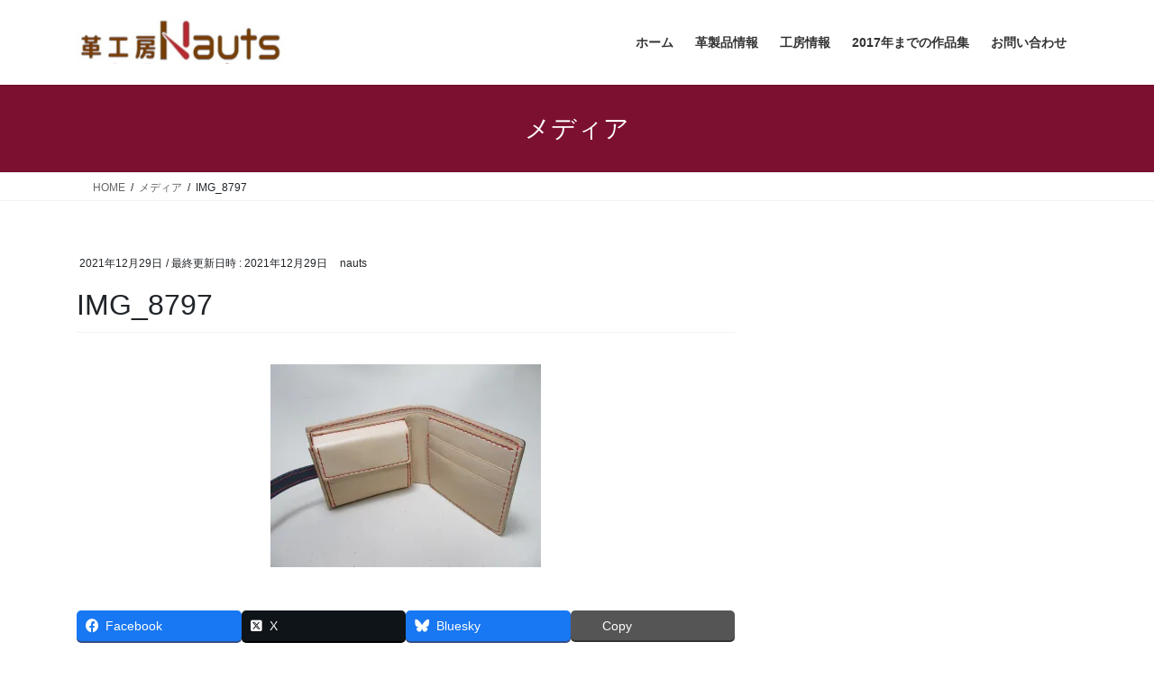

--- FILE ---
content_type: text/html; charset=UTF-8
request_url: https://nauts.jp/img_8797/
body_size: 7751
content:
<!DOCTYPE html><html lang="ja"><head><meta charset="utf-8"><meta http-equiv="X-UA-Compatible" content="IE=edge"><meta name="viewport" content="width=device-width, initial-scale=1"><link media="all" href="https://nauts.jp/blog/wp-content/cache/autoptimize/css/autoptimize_9326d35a036aa503b285b64d063c6138.css" rel="stylesheet"><title>IMG_8797 | 革工房ノーツオーダーメイド革製品</title><meta name='robots' content='max-image-preview:large' /><link rel='dns-prefetch' href='//secure.gravatar.com' /><link rel='dns-prefetch' href='//stats.wp.com' /><link rel='dns-prefetch' href='//v0.wordpress.com' /><link rel='dns-prefetch' href='//widgets.wp.com' /><link rel='dns-prefetch' href='//s0.wp.com' /><link rel='dns-prefetch' href='//0.gravatar.com' /><link rel='dns-prefetch' href='//1.gravatar.com' /><link rel='dns-prefetch' href='//2.gravatar.com' /><link rel='preconnect' href='//i0.wp.com' /><link rel="alternate" type="application/rss+xml" title="革工房ノーツオーダーメイド革製品 &raquo; フィード" href="https://nauts.jp/feed/" /><link rel="alternate" type="application/rss+xml" title="革工房ノーツオーダーメイド革製品 &raquo; コメントフィード" href="https://nauts.jp/comments/feed/" /><link rel="alternate" title="oEmbed (JSON)" type="application/json+oembed" href="https://nauts.jp/wp-json/oembed/1.0/embed?url=https%3A%2F%2Fnauts.jp%2Fimg_8797%2F" /><link rel="alternate" title="oEmbed (XML)" type="text/xml+oembed" href="https://nauts.jp/wp-json/oembed/1.0/embed?url=https%3A%2F%2Fnauts.jp%2Fimg_8797%2F&#038;format=xml" /><meta name="description" content="" /><link rel='stylesheet' id='pz-linkcard-css-css' href='//nauts.jp/blog/wp-content/uploads/pz-linkcard/style/style.min.css?ver=2.5.6.5.4' type='text/css' media='all' /> <script type="text/javascript" src="https://nauts.jp/blog/wp-includes/js/jquery/jquery.min.js?ver=3.7.1" id="jquery-core-js"></script> <link rel="https://api.w.org/" href="https://nauts.jp/wp-json/" /><link rel="alternate" title="JSON" type="application/json" href="https://nauts.jp/wp-json/wp/v2/media/9149" /><link rel="EditURI" type="application/rsd+xml" title="RSD" href="https://nauts.jp/blog/xmlrpc.php?rsd" /><meta name="generator" content="WordPress 6.9" /><link rel="canonical" href="https://nauts.jp/img_8797/" /><link rel='shortlink' href='https://wp.me/a9yS9t-2nz' /> <script>var google_map_api_key = "AIzaSyCacRZpa1NPAMrQzPXuWU4ask6Z3tbMqYw";</script><meta name="description" content="上質な皮革を用いて長くご愛用いただける革製品を生み出しています。ウォレット、システム手帳、パスケースなど革小物全般作ります。オーダーメイド" /><meta property="og:type" content="article" /><meta property="og:title" content="IMG_8797" /><meta property="og:url" content="https://nauts.jp/img_8797/" /><meta property="og:description" content="詳しくは投稿をご覧ください。" /><meta property="article:published_time" content="2021-12-29T02:58:20+00:00" /><meta property="article:modified_time" content="2021-12-29T02:58:20+00:00" /><meta property="og:site_name" content="革工房ノーツオーダーメイド革製品" /><meta property="og:image" content="https://nauts.jp/blog/wp-content/uploads/2021/12/IMG_8797.jpg" /><meta property="og:image:alt" content="" /><meta property="og:locale" content="ja_JP" /><meta name="twitter:text:title" content="IMG_8797" /><meta name="twitter:image" content="https://i0.wp.com/nauts.jp/blog/wp-content/uploads/2021/12/IMG_8797.jpg?fit=1200%2C900&#038;ssl=1&#038;w=640" /><meta name="twitter:card" content="summary_large_image" /><meta name="twitter:description" content="詳しくは投稿をご覧ください。" /><meta property="og:site_name" content="革工房ノーツオーダーメイド革製品" /><meta property="og:url" content="https://nauts.jp/img_8797/" /><meta property="og:title" content="IMG_8797 | 革工房ノーツオーダーメイド革製品" /><meta property="og:description" content="" /><meta property="og:type" content="article" /><meta name="twitter:card" content="summary_large_image"><meta name="twitter:description" content=""><meta name="twitter:title" content="IMG_8797 | 革工房ノーツオーダーメイド革製品"><meta name="twitter:url" content="https://nauts.jp/img_8797/"><meta name="twitter:domain" content="nauts.jp"><link rel="icon" href="https://i0.wp.com/nauts.jp/blog/wp-content/uploads/2025/05/cropped-nauts1.png?fit=32%2C32&#038;ssl=1" sizes="32x32" /><link rel="icon" href="https://i0.wp.com/nauts.jp/blog/wp-content/uploads/2025/05/cropped-nauts1.png?fit=192%2C192&#038;ssl=1" sizes="192x192" /><link rel="apple-touch-icon" href="https://i0.wp.com/nauts.jp/blog/wp-content/uploads/2025/05/cropped-nauts1.png?fit=180%2C180&#038;ssl=1" /><meta name="msapplication-TileImage" content="https://i0.wp.com/nauts.jp/blog/wp-content/uploads/2025/05/cropped-nauts1.png?fit=270%2C270&#038;ssl=1" /> <script type="application/ld+json">{"@context":"https://schema.org/","@type":"Article","headline":"IMG_8797","image":"","datePublished":"2021-12-29T11:58:20+09:00","dateModified":"2021-12-29T11:58:20+09:00","author":{"@type":"","name":"nauts","url":"https://nauts.jp/","sameAs":""}}</script></head><body class="attachment wp-singular attachment-template-default single single-attachment postid-9149 attachmentid-9149 attachment-jpeg wp-theme-lightning wp-child-theme-lightning-child-sample vk-blocks fa_v7_css post-name-img_8797 post-type-attachment sidebar-fix sidebar-fix-priority-top bootstrap4 device-pc"> <a class="skip-link screen-reader-text" href="#main">コンテンツへスキップ</a> <a class="skip-link screen-reader-text" href="#vk-mobile-nav">ナビゲーションに移動</a><header class="siteHeader"><div class="container siteHeadContainer"><div class="navbar-header"><p class="navbar-brand siteHeader_logo"> <a href="https://nauts.jp/"> <span><img src="https://nauts.jp/blog/wp-content/uploads/2022/08/logo4.jpg" alt="革工房ノーツオーダーメイド革製品" /></span> </a></p></div><div id="gMenu_outer" class="gMenu_outer"><nav class="menu-%e3%83%a1%e3%82%a4%e3%83%b3%e3%83%a1%e3%83%8b%e3%83%a5%e3%83%bc-container"><ul id="menu-%e3%83%a1%e3%82%a4%e3%83%b3%e3%83%a1%e3%83%8b%e3%83%a5%e3%83%bc" class="menu gMenu vk-menu-acc"><li id="menu-item-46" class="menu-item menu-item-type-custom menu-item-object-custom menu-item-home"><a href="https://nauts.jp"><strong class="gMenu_name">ホーム</strong></a></li><li id="menu-item-42" class="menu-item menu-item-type-post_type menu-item-object-page menu-item-has-children"><a href="https://nauts.jp/goods/"><strong class="gMenu_name">革製品情報</strong></a><ul class="sub-menu"><li id="menu-item-2461" class="menu-item menu-item-type-post_type menu-item-object-page"><a href="https://nauts.jp/goods/standard-2/">定番マネークリップ</a></li><li id="menu-item-1293" class="menu-item menu-item-type-post_type menu-item-object-page"><a href="https://nauts.jp/goods/moneyclip/">マネークリップオーダーメイド</a></li><li id="menu-item-2462" class="menu-item menu-item-type-post_type menu-item-object-page"><a href="https://nauts.jp/goods/standard/">定番二つ折り財布</a></li><li id="menu-item-1319" class="menu-item menu-item-type-post_type menu-item-object-page"><a href="https://nauts.jp/goods/halfwallet/">二つ折り財布オーダーメイド</a></li><li id="menu-item-1326" class="menu-item menu-item-type-post_type menu-item-object-page"><a href="https://nauts.jp/goods/longwallet/">長財布オーダー基本ページ</a></li><li id="menu-item-4167" class="menu-item menu-item-type-post_type menu-item-object-page"><a href="https://nauts.jp/goods/halfwallet/jabara/">蛇腹ウォレットオーダーメイド</a></li><li id="menu-item-1315" class="menu-item menu-item-type-post_type menu-item-object-page"><a href="https://nauts.jp/goods/binder/">システム手帳オーダーメイド</a></li><li id="menu-item-1329" class="menu-item menu-item-type-post_type menu-item-object-page"><a href="https://nauts.jp/goods/passcase/">パスケースオーダーメイド</a></li><li id="menu-item-1334" class="menu-item menu-item-type-post_type menu-item-object-page"><a href="https://nauts.jp/goods/disabilities/">障がい者手帳ケース</a></li><li id="menu-item-1341" class="menu-item menu-item-type-post_type menu-item-object-page"><a href="https://nauts.jp/goods/notecover/">手帳カバーオーダーメイド</a></li><li id="menu-item-1359" class="menu-item menu-item-type-post_type menu-item-object-page"><a href="https://nauts.jp/goods/smartkey/">スマートキーケース</a></li><li id="menu-item-2463" class="menu-item menu-item-type-post_type menu-item-object-page"><a href="https://nauts.jp/goods/keycase/">キーケースオーダーメイド</a></li><li id="menu-item-1459" class="menu-item menu-item-type-post_type menu-item-object-page"><a href="https://nauts.jp/goods/coin/">小銭入れオーダー</a></li><li id="menu-item-1414" class="menu-item menu-item-type-post_type menu-item-object-page"><a href="https://nauts.jp/goods/card/">名刺入れオーダー</a></li><li id="menu-item-1701" class="menu-item menu-item-type-post_type menu-item-object-page"><a href="https://nauts.jp/goods/stationary/">革の文具オーダーメイド</a></li><li id="menu-item-3113" class="menu-item menu-item-type-post_type menu-item-object-page"><a href="https://nauts.jp/goods/mobile/">スマホケースオーダー</a></li><li id="menu-item-4166" class="menu-item menu-item-type-post_type menu-item-object-page"><a href="https://nauts.jp/goods/zakka/">雑貨</a></li></ul></li><li id="menu-item-45" class="menu-item menu-item-type-post_type menu-item-object-page menu-item-has-children"><a href="https://nauts.jp/studioinfo/"><strong class="gMenu_name">工房情報</strong></a><ul class="sub-menu"><li id="menu-item-1211" class="menu-item menu-item-type-post_type menu-item-object-page"><a href="https://nauts.jp/studioinfo/leather/">素材（革、金具、糸）</a></li><li id="menu-item-1221" class="menu-item menu-item-type-post_type menu-item-object-page"><a href="https://nauts.jp/studioinfo/order/">ご注文について</a></li><li id="menu-item-1975" class="menu-item menu-item-type-post_type menu-item-object-page"><a href="https://nauts.jp/studioinfo/name/">名前入れ（レーザー彫刻と素押し刻印）</a></li><li id="menu-item-1349" class="menu-item menu-item-type-post_type menu-item-object-page"><a href="https://nauts.jp/studioinfo/lefthand/">左利き用革製品オーダー</a></li><li id="menu-item-5571" class="menu-item menu-item-type-post_type menu-item-object-page"><a href="https://nauts.jp/studioinfo/belt/">革製品の留め具一覧</a></li><li id="menu-item-1829" class="menu-item menu-item-type-post_type menu-item-object-page"><a href="https://nauts.jp/studioinfo/concho/">シルバーコンチョ</a></li><li id="menu-item-41" class="menu-item menu-item-type-post_type menu-item-object-page"><a href="https://nauts.jp/studioinfo/access/">アクセス（予約制）</a></li></ul></li><li id="menu-item-2460" class="menu-item menu-item-type-post_type menu-item-object-page menu-item-has-children"><a href="https://nauts.jp/order2017/"><strong class="gMenu_name">2017年までの作品集</strong></a><ul class="sub-menu"><li id="menu-item-4321" class="menu-item menu-item-type-post_type menu-item-object-page"><a href="https://nauts.jp/order2017/moneyclip/">マネークリップ作品集（2017年まで）</a></li><li id="menu-item-4317" class="menu-item menu-item-type-post_type menu-item-object-page"><a href="https://nauts.jp/order2017/halfwallet/">二つ折り財布作品集（2017年まで）</a></li><li id="menu-item-4318" class="menu-item menu-item-type-post_type menu-item-object-page"><a href="https://nauts.jp/order2017/halfwallet-2/">折り財布（コンパクト）作品集（2017年まで）</a></li><li id="menu-item-4319" class="menu-item menu-item-type-post_type menu-item-object-page"><a href="https://nauts.jp/order2017/halfwallet-3/">折り財布（変形）作品集（2017年まで）</a></li><li id="menu-item-4320" class="menu-item menu-item-type-post_type menu-item-object-page"><a href="https://nauts.jp/order2017/longwallet/">長財布作品集（2017年）まで</a></li><li id="menu-item-4322" class="menu-item menu-item-type-post_type menu-item-object-page"><a href="https://nauts.jp/order2017/wallet/">ラウンドファスナー財布作品集（2017年まで）</a></li><li id="menu-item-4323" class="menu-item menu-item-type-post_type menu-item-object-page"><a href="https://nauts.jp/order2017/a5system/">システム手帳A5サイズ作品集（2017年まで）</a></li><li id="menu-item-4324" class="menu-item menu-item-type-post_type menu-item-object-page"><a href="https://nauts.jp/order2017/bibilesystem/">システム手帳バイブルサイズ作品集（2017年まで）</a></li><li id="menu-item-4325" class="menu-item menu-item-type-post_type menu-item-object-page"><a href="https://nauts.jp/order2017/mini6/">システム手帳ミニ6/マイクロ5穴作品集（2017年まで）</a></li><li id="menu-item-4326" class="menu-item menu-item-type-post_type menu-item-object-page"><a href="https://nauts.jp/order2017/passcase/">パスケース作品集（2017年まで）</a></li><li id="menu-item-4327" class="menu-item menu-item-type-post_type menu-item-object-page"><a href="https://nauts.jp/order2017/keycase/">キーケース作品集（2017年まで）</a></li><li id="menu-item-4328" class="menu-item menu-item-type-post_type menu-item-object-page"><a href="https://nauts.jp/order2017/coin/">コインケース作品集（2017年まで）</a></li><li id="menu-item-4331" class="menu-item menu-item-type-post_type menu-item-object-page"><a href="https://nauts.jp/order2017/smartphone/">スマホケース作品集（2017年まで）</a></li><li id="menu-item-4330" class="menu-item menu-item-type-post_type menu-item-object-page menu-item-has-children"><a href="https://nauts.jp/order2017/notecover-2/">手帳カバー作品集（2017年まで）</a><ul class="sub-menu"><li id="menu-item-4329" class="menu-item menu-item-type-post_type menu-item-object-page"><a href="https://nauts.jp/order2017/notecover/">手帳カバー2冊用作品集（2017年まで）</a></li></ul></li></ul></li><li id="menu-item-44" class="menu-item menu-item-type-post_type menu-item-object-page"><a href="https://nauts.jp/contact/"><strong class="gMenu_name">お問い合わせ</strong></a></li></ul></nav></div></div></header><div class="section page-header"><div class="container"><div class="row"><div class="col-md-12"><div class="page-header_pageTitle"> メディア</div></div></div></div></div><div class="section breadSection"><div class="container"><div class="row"><ol class="breadcrumb" itemscope itemtype="https://schema.org/BreadcrumbList"><li id="panHome" itemprop="itemListElement" itemscope itemtype="http://schema.org/ListItem"><a itemprop="item" href="https://nauts.jp/"><span itemprop="name"><i class="fa fa-home"></i> HOME</span></a><meta itemprop="position" content="1" /></li><li itemprop="itemListElement" itemscope itemtype="http://schema.org/ListItem"><a itemprop="item" href=""><span itemprop="name">メディア</span></a><meta itemprop="position" content="2" /></li><li><span>IMG_8797</span><meta itemprop="position" content="3" /></li></ol></div></div></div><div class="section siteContent"><div class="container"><div class="row"><div class="col mainSection mainSection-col-two baseSection vk_posts-mainSection" id="main" role="main"><article id="post-9149" class="entry entry-full post-9149 attachment type-attachment status-inherit hentry"><header class="entry-header"><div class="entry-meta"> <span class="published entry-meta_items">2021年12月29日</span> <span class="entry-meta_items entry-meta_updated">/ 最終更新日時 : <span class="updated">2021年12月29日</span></span> <span class="vcard author entry-meta_items entry-meta_items_author"><span class="fn">nauts</span></span></div><h1 class="entry-title"> IMG_8797</h1></header><div class="entry-body"><p class="attachment"><a href="https://i0.wp.com/nauts.jp/blog/wp-content/uploads/2021/12/IMG_8797.jpg?ssl=1"><img fetchpriority="high" decoding="async" width="300" height="225" src="https://i0.wp.com/nauts.jp/blog/wp-content/uploads/2021/12/IMG_8797.jpg?fit=300%2C225&amp;ssl=1" class="attachment-medium size-medium" alt="" srcset="https://i0.wp.com/nauts.jp/blog/wp-content/uploads/2021/12/IMG_8797.jpg?w=1600&amp;ssl=1 1600w, https://i0.wp.com/nauts.jp/blog/wp-content/uploads/2021/12/IMG_8797.jpg?resize=300%2C225&amp;ssl=1 300w, https://i0.wp.com/nauts.jp/blog/wp-content/uploads/2021/12/IMG_8797.jpg?resize=1024%2C768&amp;ssl=1 1024w, https://i0.wp.com/nauts.jp/blog/wp-content/uploads/2021/12/IMG_8797.jpg?resize=150%2C113&amp;ssl=1 150w, https://i0.wp.com/nauts.jp/blog/wp-content/uploads/2021/12/IMG_8797.jpg?resize=768%2C576&amp;ssl=1 768w, https://i0.wp.com/nauts.jp/blog/wp-content/uploads/2021/12/IMG_8797.jpg?resize=1536%2C1152&amp;ssl=1 1536w" sizes="(max-width: 300px) 100vw, 300px" data-attachment-id="9149" data-permalink="https://nauts.jp/img_8797/" data-orig-file="https://i0.wp.com/nauts.jp/blog/wp-content/uploads/2021/12/IMG_8797.jpg?fit=1600%2C1200&amp;ssl=1" data-orig-size="1600,1200" data-comments-opened="0" data-image-meta="{&quot;aperture&quot;:&quot;3.4&quot;,&quot;credit&quot;:&quot;&quot;,&quot;camera&quot;:&quot;Canon PowerShot SX130 IS&quot;,&quot;caption&quot;:&quot;&quot;,&quot;created_timestamp&quot;:&quot;1606475257&quot;,&quot;copyright&quot;:&quot;&quot;,&quot;focal_length&quot;:&quot;5&quot;,&quot;iso&quot;:&quot;80&quot;,&quot;shutter_speed&quot;:&quot;0.033333333333333&quot;,&quot;title&quot;:&quot;&quot;,&quot;orientation&quot;:&quot;1&quot;}" data-image-title="IMG_8797" data-image-description="" data-image-caption="" data-medium-file="https://i0.wp.com/nauts.jp/blog/wp-content/uploads/2021/12/IMG_8797.jpg?fit=300%2C225&amp;ssl=1" data-large-file="https://i0.wp.com/nauts.jp/blog/wp-content/uploads/2021/12/IMG_8797.jpg?fit=1024%2C768&amp;ssl=1" /></a></p><div class="veu_socialSet veu_socialSet-auto veu_socialSet-position-after veu_contentAddSection"><script>window.twttr=(function(d,s,id){var js,fjs=d.getElementsByTagName(s)[0],t=window.twttr||{};if(d.getElementById(id))return t;js=d.createElement(s);js.id=id;js.src="https://platform.twitter.com/widgets.js";fjs.parentNode.insertBefore(js,fjs);t._e=[];t.ready=function(f){t._e.push(f);};return t;}(document,"script","twitter-wjs"));</script><ul><li class="sb_facebook sb_icon"><a class="sb_icon_inner" href="//www.facebook.com/sharer.php?src=bm&u=https%3A%2F%2Fnauts.jp%2Fimg_8797%2F&amp;t=IMG_8797%20%7C%20%E9%9D%A9%E5%B7%A5%E6%88%BF%E3%83%8E%E3%83%BC%E3%83%84%E3%82%AA%E3%83%BC%E3%83%80%E3%83%BC%E3%83%A1%E3%82%A4%E3%83%89%E9%9D%A9%E8%A3%BD%E5%93%81" target="_blank" onclick="window.open(this.href,'FBwindow','width=650,height=450,menubar=no,toolbar=no,scrollbars=yes');return false;"><span class="vk_icon_w_r_sns_fb icon_sns"></span><span class="sns_txt">Facebook</span><span class="veu_count_sns_fb"></span></a></li><li class="sb_x_twitter sb_icon"><a class="sb_icon_inner" href="//twitter.com/intent/tweet?url=https%3A%2F%2Fnauts.jp%2Fimg_8797%2F&amp;text=IMG_8797%20%7C%20%E9%9D%A9%E5%B7%A5%E6%88%BF%E3%83%8E%E3%83%BC%E3%83%84%E3%82%AA%E3%83%BC%E3%83%80%E3%83%BC%E3%83%A1%E3%82%A4%E3%83%89%E9%9D%A9%E8%A3%BD%E5%93%81" target="_blank" ><span class="vk_icon_w_r_sns_x_twitter icon_sns"></span><span class="sns_txt">X</span></a></li><li class="sb_bluesky sb_icon"><a class="sb_icon_inner" href="https://bsky.app/intent/compose?text=IMG_8797%20%7C%20%E9%9D%A9%E5%B7%A5%E6%88%BF%E3%83%8E%E3%83%BC%E3%83%84%E3%82%AA%E3%83%BC%E3%83%80%E3%83%BC%E3%83%A1%E3%82%A4%E3%83%89%E9%9D%A9%E8%A3%BD%E5%93%81%0Ahttps%3A%2F%2Fnauts.jp%2Fimg_8797%2F" target="_blank" ><span class="vk_icon_w_r_sns_bluesky icon_sns"></span><span class="sns_txt">Bluesky</span></a></li><li class="sb_copy sb_icon"><button class="copy-button sb_icon_inner"data-clipboard-text="IMG_8797 | 革工房ノーツオーダーメイド革製品 https://nauts.jp/img_8797/"><span class="vk_icon_w_r_sns_copy icon_sns"><i class="fas fa-copy"></i></span><span class="sns_txt">Copy</span></button></li></ul></div></div><div class="entry-footer"></div></article></div><div class="col subSection sideSection sideSection-col-two baseSection"></div></div></div></div><footer class="section siteFooter"><div class="footerMenu"><div class="container"><nav class="menu-%e3%83%95%e3%83%83%e3%82%bf%e3%83%bc%e3%83%a1%e3%83%8b%e3%83%a5%e3%83%bc-container"><ul id="menu-%e3%83%95%e3%83%83%e3%82%bf%e3%83%bc%e3%83%a1%e3%83%8b%e3%83%a5%e3%83%bc" class="menu nav"><li id="menu-item-53" class="menu-item menu-item-type-post_type menu-item-object-page menu-item-53"><a href="https://nauts.jp/sitemap/">サイトマップ</a></li></ul></nav></div></div><div class="container sectionBox footerWidget"><div class="row"><div class="col-md-4"><aside class="widget widget_wp_widget_vkexunit_profile" id="wp_widget_vkexunit_profile-2"><div class="veu_profile"><div class="profile" ><div class="media_outer media_float media_left" style="width:100px;"><noscript><img class="profile_media" src="https://nauts.jp/blog/wp-content/uploads/2017/12/logo-1.jpg" alt="logo" /></noscript><img class="lazyload profile_media" src='data:image/svg+xml,%3Csvg%20xmlns=%22http://www.w3.org/2000/svg%22%20viewBox=%220%200%20210%20140%22%3E%3C/svg%3E' data-src="https://nauts.jp/blog/wp-content/uploads/2017/12/logo-1.jpg" alt="logo" /></div><p class="profile_text">〒299-3255<br /> 千葉県大網白里市みどりが丘2-19-6<br /> ご来店は予約制です<br /> <br /> TEL＆FAX：0475-77-8283<br /> 電話応対時間：09：00-18：00<br /> （土日祝日は不在時間帯有）<br /> info@nauts.jp<br /></p><ul class="sns_btns"><li class="mail_btn"><a href="https://nauts.jp/contact/" target="_blank" class="bg_fill"><i class="fa-solid fa-envelope icon"></i></a></li></ul></div></div></aside></div><div class="col-md-4"><aside class="widget widget_text" id="text-5"><div class="textwidget"><div align="left"><a href="https://nauts.jp/studioinfo/order/"><strong>◆クレジットカード決済（PayPal)</strong></a></div><div align="left"><noscript><img decoding="async" data-recalc-dims="1" class="alignnone size-full wp-image-2444" src="https://i0.wp.com/nauts.jp/blog/wp-content/uploads/2018/07/credit_card.gif?resize=244%2C57&#038;ssl=1" alt="" width="244" height="57" /></noscript><img decoding="async" data-recalc-dims="1" class="lazyload alignnone size-full wp-image-2444" src='data:image/svg+xml,%3Csvg%20xmlns=%22http://www.w3.org/2000/svg%22%20viewBox=%220%200%20244%2057%22%3E%3C/svg%3E' data-src="https://i0.wp.com/nauts.jp/blog/wp-content/uploads/2018/07/credit_card.gif?resize=244%2C57&#038;ssl=1" alt="" width="244" height="57" /></div><p><strong>◆</strong>ゆうちょ、楽天、PAYPAY銀行振込<br /> ◆代金引換郵便</p></div></aside></div><div class="col-md-4"><aside class="widget widget_text" id="text-6"><div class="textwidget"><p>送料全国一律￥600/￥300<br /> 代引送料￥1000</p></div></aside><aside class="widget widget_block widget_text" id="block-8"><p>↓サイト内検索</p></aside><aside class="widget widget_block widget_search" id="block-6"><form role="search" method="get" action="https://nauts.jp/" class="wp-block-search__button-outside wp-block-search__text-button wp-block-search"    ><label class="wp-block-search__label" for="wp-block-search__input-1" >検索</label><div class="wp-block-search__inside-wrapper" ><input class="wp-block-search__input" id="wp-block-search__input-1" placeholder="" value="" type="search" name="s" required /><button aria-label="検索" class="wp-block-search__button wp-element-button" type="submit" >検索</button></div></form></aside></div></div></div><div class="container sectionBox copySection text-center"><p>Copyright &copy; 革工房ノーツオーダーメイド革製品 All Rights Reserved.</p><p>Powered by <a href="https://wordpress.org/">WordPress</a> with <a href="https://wordpress.org/themes/lightning/" target="_blank" title="Free WordPress Theme Lightning">Lightning Theme</a> &amp; <a href="https://wordpress.org/plugins/vk-all-in-one-expansion-unit/" target="_blank">VK All in One Expansion Unit</a></p></div></footer><div id="vk-mobile-nav-menu-btn" class="vk-mobile-nav-menu-btn">MENU</div><div class="vk-mobile-nav vk-mobile-nav-drop-in" id="vk-mobile-nav"><nav class="vk-mobile-nav-menu-outer" role="navigation"><ul id="menu-%e3%83%a1%e3%82%a4%e3%83%b3%e3%83%a1%e3%83%8b%e3%83%a5%e3%83%bc-1" class="vk-menu-acc menu"><li id="menu-item-46" class="menu-item menu-item-type-custom menu-item-object-custom menu-item-home menu-item-46"><a href="https://nauts.jp">ホーム</a></li><li id="menu-item-42" class="menu-item menu-item-type-post_type menu-item-object-page menu-item-has-children menu-item-42"><a href="https://nauts.jp/goods/">革製品情報</a><ul class="sub-menu"><li id="menu-item-2461" class="menu-item menu-item-type-post_type menu-item-object-page menu-item-2461"><a href="https://nauts.jp/goods/standard-2/">定番マネークリップ</a></li><li id="menu-item-1293" class="menu-item menu-item-type-post_type menu-item-object-page menu-item-1293"><a href="https://nauts.jp/goods/moneyclip/">マネークリップオーダーメイド</a></li><li id="menu-item-2462" class="menu-item menu-item-type-post_type menu-item-object-page menu-item-2462"><a href="https://nauts.jp/goods/standard/">定番二つ折り財布</a></li><li id="menu-item-1319" class="menu-item menu-item-type-post_type menu-item-object-page menu-item-1319"><a href="https://nauts.jp/goods/halfwallet/">二つ折り財布オーダーメイド</a></li><li id="menu-item-1326" class="menu-item menu-item-type-post_type menu-item-object-page menu-item-1326"><a href="https://nauts.jp/goods/longwallet/">長財布オーダー基本ページ</a></li><li id="menu-item-4167" class="menu-item menu-item-type-post_type menu-item-object-page menu-item-4167"><a href="https://nauts.jp/goods/halfwallet/jabara/">蛇腹ウォレットオーダーメイド</a></li><li id="menu-item-1315" class="menu-item menu-item-type-post_type menu-item-object-page menu-item-1315"><a href="https://nauts.jp/goods/binder/">システム手帳オーダーメイド</a></li><li id="menu-item-1329" class="menu-item menu-item-type-post_type menu-item-object-page menu-item-1329"><a href="https://nauts.jp/goods/passcase/">パスケースオーダーメイド</a></li><li id="menu-item-1334" class="menu-item menu-item-type-post_type menu-item-object-page menu-item-1334"><a href="https://nauts.jp/goods/disabilities/">障がい者手帳ケース</a></li><li id="menu-item-1341" class="menu-item menu-item-type-post_type menu-item-object-page menu-item-1341"><a href="https://nauts.jp/goods/notecover/">手帳カバーオーダーメイド</a></li><li id="menu-item-1359" class="menu-item menu-item-type-post_type menu-item-object-page menu-item-1359"><a href="https://nauts.jp/goods/smartkey/">スマートキーケース</a></li><li id="menu-item-2463" class="menu-item menu-item-type-post_type menu-item-object-page menu-item-2463"><a href="https://nauts.jp/goods/keycase/">キーケースオーダーメイド</a></li><li id="menu-item-1459" class="menu-item menu-item-type-post_type menu-item-object-page menu-item-1459"><a href="https://nauts.jp/goods/coin/">小銭入れオーダー</a></li><li id="menu-item-1414" class="menu-item menu-item-type-post_type menu-item-object-page menu-item-1414"><a href="https://nauts.jp/goods/card/">名刺入れオーダー</a></li><li id="menu-item-1701" class="menu-item menu-item-type-post_type menu-item-object-page menu-item-1701"><a href="https://nauts.jp/goods/stationary/">革の文具オーダーメイド</a></li><li id="menu-item-3113" class="menu-item menu-item-type-post_type menu-item-object-page menu-item-3113"><a href="https://nauts.jp/goods/mobile/">スマホケースオーダー</a></li><li id="menu-item-4166" class="menu-item menu-item-type-post_type menu-item-object-page menu-item-4166"><a href="https://nauts.jp/goods/zakka/">雑貨</a></li></ul></li><li id="menu-item-45" class="menu-item menu-item-type-post_type menu-item-object-page menu-item-has-children menu-item-45"><a href="https://nauts.jp/studioinfo/">工房情報</a><ul class="sub-menu"><li id="menu-item-1211" class="menu-item menu-item-type-post_type menu-item-object-page menu-item-1211"><a href="https://nauts.jp/studioinfo/leather/">素材（革、金具、糸）</a></li><li id="menu-item-1221" class="menu-item menu-item-type-post_type menu-item-object-page menu-item-1221"><a href="https://nauts.jp/studioinfo/order/">ご注文について</a></li><li id="menu-item-1975" class="menu-item menu-item-type-post_type menu-item-object-page menu-item-1975"><a href="https://nauts.jp/studioinfo/name/">名前入れ（レーザー彫刻と素押し刻印）</a></li><li id="menu-item-1349" class="menu-item menu-item-type-post_type menu-item-object-page menu-item-1349"><a href="https://nauts.jp/studioinfo/lefthand/">左利き用革製品オーダー</a></li><li id="menu-item-5571" class="menu-item menu-item-type-post_type menu-item-object-page menu-item-5571"><a href="https://nauts.jp/studioinfo/belt/">革製品の留め具一覧</a></li><li id="menu-item-1829" class="menu-item menu-item-type-post_type menu-item-object-page menu-item-1829"><a href="https://nauts.jp/studioinfo/concho/">シルバーコンチョ</a></li><li id="menu-item-41" class="menu-item menu-item-type-post_type menu-item-object-page menu-item-41"><a href="https://nauts.jp/studioinfo/access/">アクセス（予約制）</a></li></ul></li><li id="menu-item-2460" class="menu-item menu-item-type-post_type menu-item-object-page menu-item-has-children menu-item-2460"><a href="https://nauts.jp/order2017/">2017年までの作品集</a><ul class="sub-menu"><li id="menu-item-4321" class="menu-item menu-item-type-post_type menu-item-object-page menu-item-4321"><a href="https://nauts.jp/order2017/moneyclip/">マネークリップ作品集（2017年まで）</a></li><li id="menu-item-4317" class="menu-item menu-item-type-post_type menu-item-object-page menu-item-4317"><a href="https://nauts.jp/order2017/halfwallet/">二つ折り財布作品集（2017年まで）</a></li><li id="menu-item-4318" class="menu-item menu-item-type-post_type menu-item-object-page menu-item-4318"><a href="https://nauts.jp/order2017/halfwallet-2/">折り財布（コンパクト）作品集（2017年まで）</a></li><li id="menu-item-4319" class="menu-item menu-item-type-post_type menu-item-object-page menu-item-4319"><a href="https://nauts.jp/order2017/halfwallet-3/">折り財布（変形）作品集（2017年まで）</a></li><li id="menu-item-4320" class="menu-item menu-item-type-post_type menu-item-object-page menu-item-4320"><a href="https://nauts.jp/order2017/longwallet/">長財布作品集（2017年）まで</a></li><li id="menu-item-4322" class="menu-item menu-item-type-post_type menu-item-object-page menu-item-4322"><a href="https://nauts.jp/order2017/wallet/">ラウンドファスナー財布作品集（2017年まで）</a></li><li id="menu-item-4323" class="menu-item menu-item-type-post_type menu-item-object-page menu-item-4323"><a href="https://nauts.jp/order2017/a5system/">システム手帳A5サイズ作品集（2017年まで）</a></li><li id="menu-item-4324" class="menu-item menu-item-type-post_type menu-item-object-page menu-item-4324"><a href="https://nauts.jp/order2017/bibilesystem/">システム手帳バイブルサイズ作品集（2017年まで）</a></li><li id="menu-item-4325" class="menu-item menu-item-type-post_type menu-item-object-page menu-item-4325"><a href="https://nauts.jp/order2017/mini6/">システム手帳ミニ6/マイクロ5穴作品集（2017年まで）</a></li><li id="menu-item-4326" class="menu-item menu-item-type-post_type menu-item-object-page menu-item-4326"><a href="https://nauts.jp/order2017/passcase/">パスケース作品集（2017年まで）</a></li><li id="menu-item-4327" class="menu-item menu-item-type-post_type menu-item-object-page menu-item-4327"><a href="https://nauts.jp/order2017/keycase/">キーケース作品集（2017年まで）</a></li><li id="menu-item-4328" class="menu-item menu-item-type-post_type menu-item-object-page menu-item-4328"><a href="https://nauts.jp/order2017/coin/">コインケース作品集（2017年まで）</a></li><li id="menu-item-4331" class="menu-item menu-item-type-post_type menu-item-object-page menu-item-4331"><a href="https://nauts.jp/order2017/smartphone/">スマホケース作品集（2017年まで）</a></li><li id="menu-item-4330" class="menu-item menu-item-type-post_type menu-item-object-page menu-item-has-children menu-item-4330"><a href="https://nauts.jp/order2017/notecover-2/">手帳カバー作品集（2017年まで）</a><ul class="sub-menu"><li id="menu-item-4329" class="menu-item menu-item-type-post_type menu-item-object-page menu-item-4329"><a href="https://nauts.jp/order2017/notecover/">手帳カバー2冊用作品集（2017年まで）</a></li></ul></li></ul></li><li id="menu-item-44" class="menu-item menu-item-type-post_type menu-item-object-page menu-item-44"><a href="https://nauts.jp/contact/">お問い合わせ</a></li></ul></nav></div><script type="speculationrules">{"prefetch":[{"source":"document","where":{"and":[{"href_matches":"/*"},{"not":{"href_matches":["/blog/wp-*.php","/blog/wp-admin/*","/blog/wp-content/uploads/*","/blog/wp-content/*","/blog/wp-content/plugins/*","/blog/wp-content/themes/lightning-child-sample/*","/blog/wp-content/themes/lightning/_g2/*","/*\\?(.+)"]}},{"not":{"selector_matches":"a[rel~=\"nofollow\"]"}},{"not":{"selector_matches":".no-prefetch, .no-prefetch a"}}]},"eagerness":"conservative"}]}</script> <a href="#top" id="page_top" class="page_top_btn">PAGE TOP</a> <script type="text/javascript">var sbiajaxurl = "https://nauts.jp/blog/wp-admin/admin-ajax.php";</script> <noscript><style>.lazyload{display:none;}</style></noscript><script data-noptimize="1">window.lazySizesConfig=window.lazySizesConfig||{};window.lazySizesConfig.loadMode=1;</script><script async data-noptimize="1" src='https://nauts.jp/blog/wp-content/plugins/autoptimize/classes/external/js/lazysizes.min.js?ao_version=3.1.14'></script><script type="text/javascript" src="https://nauts.jp/blog/wp-includes/js/dist/hooks.min.js?ver=dd5603f07f9220ed27f1" id="wp-hooks-js"></script> <script type="text/javascript" src="https://nauts.jp/blog/wp-includes/js/dist/i18n.min.js?ver=c26c3dc7bed366793375" id="wp-i18n-js"></script> <script type="text/javascript" id="wp-i18n-js-after">wp.i18n.setLocaleData( { 'text direction\u0004ltr': [ 'ltr' ] } );
//# sourceURL=wp-i18n-js-after</script> <script type="text/javascript" id="contact-form-7-js-translations">( function( domain, translations ) {
	var localeData = translations.locale_data[ domain ] || translations.locale_data.messages;
	localeData[""].domain = domain;
	wp.i18n.setLocaleData( localeData, domain );
} )( "contact-form-7", {"translation-revision-date":"2025-11-30 08:12:23+0000","generator":"GlotPress\/4.0.3","domain":"messages","locale_data":{"messages":{"":{"domain":"messages","plural-forms":"nplurals=1; plural=0;","lang":"ja_JP"},"This contact form is placed in the wrong place.":["\u3053\u306e\u30b3\u30f3\u30bf\u30af\u30c8\u30d5\u30a9\u30fc\u30e0\u306f\u9593\u9055\u3063\u305f\u4f4d\u7f6e\u306b\u7f6e\u304b\u308c\u3066\u3044\u307e\u3059\u3002"],"Error:":["\u30a8\u30e9\u30fc:"]}},"comment":{"reference":"includes\/js\/index.js"}} );
//# sourceURL=contact-form-7-js-translations</script> <script type="text/javascript" id="contact-form-7-js-before">var wpcf7 = {
    "api": {
        "root": "https:\/\/nauts.jp\/wp-json\/",
        "namespace": "contact-form-7\/v1"
    }
};
//# sourceURL=contact-form-7-js-before</script> <script type="text/javascript" id="vkExUnit_master-js-js-extra">var vkExOpt = {"ajax_url":"https://nauts.jp/blog/wp-admin/admin-ajax.php","hatena_entry":"https://nauts.jp/wp-json/vk_ex_unit/v1/hatena_entry/","facebook_entry":"https://nauts.jp/wp-json/vk_ex_unit/v1/facebook_entry/","facebook_count_enable":"","entry_count":"1","entry_from_post":"","homeUrl":"https://nauts.jp/"};
//# sourceURL=vkExUnit_master-js-js-extra</script> <script type="text/javascript" id="lightning-js-js-extra">var lightningOpt = {"header_scrool":"1"};
//# sourceURL=lightning-js-js-extra</script> <script type="text/javascript" id="jetpack-stats-js-before">_stq = window._stq || [];
_stq.push([ "view", {"v":"ext","blog":"141298339","post":"9149","tz":"9","srv":"nauts.jp","j":"1:15.4"} ]);
_stq.push([ "clickTrackerInit", "141298339", "9149" ]);
//# sourceURL=jetpack-stats-js-before</script> <script type="text/javascript" src="https://stats.wp.com/e-202604.js" id="jetpack-stats-js" defer="defer" data-wp-strategy="defer"></script> <script defer src="https://nauts.jp/blog/wp-content/cache/autoptimize/js/autoptimize_9072047494139789be432b5077f87de4.js"></script></body></html>